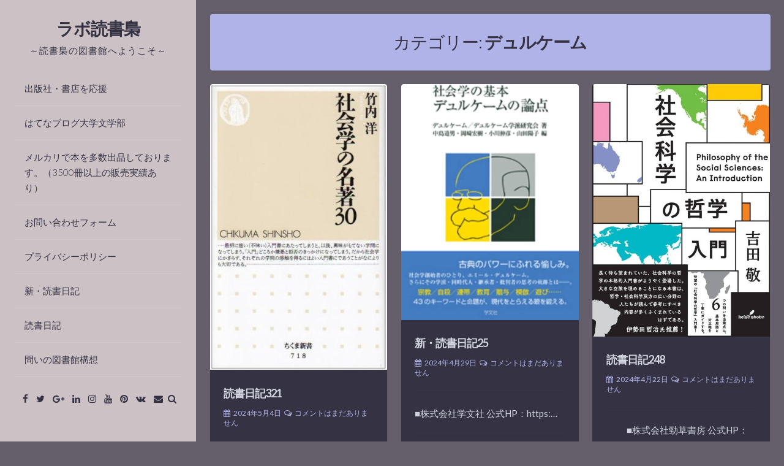

--- FILE ---
content_type: text/html; charset=UTF-8
request_url: https://labo-dokusyo-fukurou.net/category/%E3%83%87%E3%83%A5%E3%83%AB%E3%82%B1%E3%83%BC%E3%83%A0/
body_size: 11245
content:
<!DOCTYPE html>
<html lang="ja">
<head>
<meta charset="UTF-8">
<meta name="viewport" content="width=device-width, initial-scale=1">
<link rel="profile" href="https://gmpg.org/xfn/11">

<title>デュルケーム &#8211; ラボ読書梟</title>
<meta name='robots' content='max-image-preview:large' />
<link rel='dns-prefetch' href='//fonts.googleapis.com' />
<link rel="alternate" type="application/rss+xml" title="ラボ読書梟 &raquo; フィード" href="https://labo-dokusyo-fukurou.net/feed/" />
<link rel="alternate" type="application/rss+xml" title="ラボ読書梟 &raquo; コメントフィード" href="https://labo-dokusyo-fukurou.net/comments/feed/" />
<link rel="alternate" type="application/rss+xml" title="ラボ読書梟 &raquo; デュルケーム カテゴリーのフィード" href="https://labo-dokusyo-fukurou.net/category/%e3%83%87%e3%83%a5%e3%83%ab%e3%82%b1%e3%83%bc%e3%83%a0/feed/" />
<style id='wp-img-auto-sizes-contain-inline-css'>
img:is([sizes=auto i],[sizes^="auto," i]){contain-intrinsic-size:3000px 1500px}
/*# sourceURL=wp-img-auto-sizes-contain-inline-css */
</style>
<style id='wp-emoji-styles-inline-css'>

	img.wp-smiley, img.emoji {
		display: inline !important;
		border: none !important;
		box-shadow: none !important;
		height: 1em !important;
		width: 1em !important;
		margin: 0 0.07em !important;
		vertical-align: -0.1em !important;
		background: none !important;
		padding: 0 !important;
	}
/*# sourceURL=wp-emoji-styles-inline-css */
</style>
<style id='wp-block-library-inline-css'>
:root{--wp-block-synced-color:#7a00df;--wp-block-synced-color--rgb:122,0,223;--wp-bound-block-color:var(--wp-block-synced-color);--wp-editor-canvas-background:#ddd;--wp-admin-theme-color:#007cba;--wp-admin-theme-color--rgb:0,124,186;--wp-admin-theme-color-darker-10:#006ba1;--wp-admin-theme-color-darker-10--rgb:0,107,160.5;--wp-admin-theme-color-darker-20:#005a87;--wp-admin-theme-color-darker-20--rgb:0,90,135;--wp-admin-border-width-focus:2px}@media (min-resolution:192dpi){:root{--wp-admin-border-width-focus:1.5px}}.wp-element-button{cursor:pointer}:root .has-very-light-gray-background-color{background-color:#eee}:root .has-very-dark-gray-background-color{background-color:#313131}:root .has-very-light-gray-color{color:#eee}:root .has-very-dark-gray-color{color:#313131}:root .has-vivid-green-cyan-to-vivid-cyan-blue-gradient-background{background:linear-gradient(135deg,#00d084,#0693e3)}:root .has-purple-crush-gradient-background{background:linear-gradient(135deg,#34e2e4,#4721fb 50%,#ab1dfe)}:root .has-hazy-dawn-gradient-background{background:linear-gradient(135deg,#faaca8,#dad0ec)}:root .has-subdued-olive-gradient-background{background:linear-gradient(135deg,#fafae1,#67a671)}:root .has-atomic-cream-gradient-background{background:linear-gradient(135deg,#fdd79a,#004a59)}:root .has-nightshade-gradient-background{background:linear-gradient(135deg,#330968,#31cdcf)}:root .has-midnight-gradient-background{background:linear-gradient(135deg,#020381,#2874fc)}:root{--wp--preset--font-size--normal:16px;--wp--preset--font-size--huge:42px}.has-regular-font-size{font-size:1em}.has-larger-font-size{font-size:2.625em}.has-normal-font-size{font-size:var(--wp--preset--font-size--normal)}.has-huge-font-size{font-size:var(--wp--preset--font-size--huge)}.has-text-align-center{text-align:center}.has-text-align-left{text-align:left}.has-text-align-right{text-align:right}.has-fit-text{white-space:nowrap!important}#end-resizable-editor-section{display:none}.aligncenter{clear:both}.items-justified-left{justify-content:flex-start}.items-justified-center{justify-content:center}.items-justified-right{justify-content:flex-end}.items-justified-space-between{justify-content:space-between}.screen-reader-text{border:0;clip-path:inset(50%);height:1px;margin:-1px;overflow:hidden;padding:0;position:absolute;width:1px;word-wrap:normal!important}.screen-reader-text:focus{background-color:#ddd;clip-path:none;color:#444;display:block;font-size:1em;height:auto;left:5px;line-height:normal;padding:15px 23px 14px;text-decoration:none;top:5px;width:auto;z-index:100000}html :where(.has-border-color){border-style:solid}html :where([style*=border-top-color]){border-top-style:solid}html :where([style*=border-right-color]){border-right-style:solid}html :where([style*=border-bottom-color]){border-bottom-style:solid}html :where([style*=border-left-color]){border-left-style:solid}html :where([style*=border-width]){border-style:solid}html :where([style*=border-top-width]){border-top-style:solid}html :where([style*=border-right-width]){border-right-style:solid}html :where([style*=border-bottom-width]){border-bottom-style:solid}html :where([style*=border-left-width]){border-left-style:solid}html :where(img[class*=wp-image-]){height:auto;max-width:100%}:where(figure){margin:0 0 1em}html :where(.is-position-sticky){--wp-admin--admin-bar--position-offset:var(--wp-admin--admin-bar--height,0px)}@media screen and (max-width:600px){html :where(.is-position-sticky){--wp-admin--admin-bar--position-offset:0px}}

/*# sourceURL=wp-block-library-inline-css */
</style><style id='wp-block-paragraph-inline-css'>
.is-small-text{font-size:.875em}.is-regular-text{font-size:1em}.is-large-text{font-size:2.25em}.is-larger-text{font-size:3em}.has-drop-cap:not(:focus):first-letter{float:left;font-size:8.4em;font-style:normal;font-weight:100;line-height:.68;margin:.05em .1em 0 0;text-transform:uppercase}body.rtl .has-drop-cap:not(:focus):first-letter{float:none;margin-left:.1em}p.has-drop-cap.has-background{overflow:hidden}:root :where(p.has-background){padding:1.25em 2.375em}:where(p.has-text-color:not(.has-link-color)) a{color:inherit}p.has-text-align-left[style*="writing-mode:vertical-lr"],p.has-text-align-right[style*="writing-mode:vertical-rl"]{rotate:180deg}
/*# sourceURL=https://labo-dokusyo-fukurou.net/wp-includes/blocks/paragraph/style.min.css */
</style>
<style id='global-styles-inline-css'>
:root{--wp--preset--aspect-ratio--square: 1;--wp--preset--aspect-ratio--4-3: 4/3;--wp--preset--aspect-ratio--3-4: 3/4;--wp--preset--aspect-ratio--3-2: 3/2;--wp--preset--aspect-ratio--2-3: 2/3;--wp--preset--aspect-ratio--16-9: 16/9;--wp--preset--aspect-ratio--9-16: 9/16;--wp--preset--color--black: #000000;--wp--preset--color--cyan-bluish-gray: #abb8c3;--wp--preset--color--white: #ffffff;--wp--preset--color--pale-pink: #f78da7;--wp--preset--color--vivid-red: #cf2e2e;--wp--preset--color--luminous-vivid-orange: #ff6900;--wp--preset--color--luminous-vivid-amber: #fcb900;--wp--preset--color--light-green-cyan: #7bdcb5;--wp--preset--color--vivid-green-cyan: #00d084;--wp--preset--color--pale-cyan-blue: #8ed1fc;--wp--preset--color--vivid-cyan-blue: #0693e3;--wp--preset--color--vivid-purple: #9b51e0;--wp--preset--gradient--vivid-cyan-blue-to-vivid-purple: linear-gradient(135deg,rgb(6,147,227) 0%,rgb(155,81,224) 100%);--wp--preset--gradient--light-green-cyan-to-vivid-green-cyan: linear-gradient(135deg,rgb(122,220,180) 0%,rgb(0,208,130) 100%);--wp--preset--gradient--luminous-vivid-amber-to-luminous-vivid-orange: linear-gradient(135deg,rgb(252,185,0) 0%,rgb(255,105,0) 100%);--wp--preset--gradient--luminous-vivid-orange-to-vivid-red: linear-gradient(135deg,rgb(255,105,0) 0%,rgb(207,46,46) 100%);--wp--preset--gradient--very-light-gray-to-cyan-bluish-gray: linear-gradient(135deg,rgb(238,238,238) 0%,rgb(169,184,195) 100%);--wp--preset--gradient--cool-to-warm-spectrum: linear-gradient(135deg,rgb(74,234,220) 0%,rgb(151,120,209) 20%,rgb(207,42,186) 40%,rgb(238,44,130) 60%,rgb(251,105,98) 80%,rgb(254,248,76) 100%);--wp--preset--gradient--blush-light-purple: linear-gradient(135deg,rgb(255,206,236) 0%,rgb(152,150,240) 100%);--wp--preset--gradient--blush-bordeaux: linear-gradient(135deg,rgb(254,205,165) 0%,rgb(254,45,45) 50%,rgb(107,0,62) 100%);--wp--preset--gradient--luminous-dusk: linear-gradient(135deg,rgb(255,203,112) 0%,rgb(199,81,192) 50%,rgb(65,88,208) 100%);--wp--preset--gradient--pale-ocean: linear-gradient(135deg,rgb(255,245,203) 0%,rgb(182,227,212) 50%,rgb(51,167,181) 100%);--wp--preset--gradient--electric-grass: linear-gradient(135deg,rgb(202,248,128) 0%,rgb(113,206,126) 100%);--wp--preset--gradient--midnight: linear-gradient(135deg,rgb(2,3,129) 0%,rgb(40,116,252) 100%);--wp--preset--font-size--small: 13px;--wp--preset--font-size--medium: 20px;--wp--preset--font-size--large: 18px;--wp--preset--font-size--x-large: 42px;--wp--preset--font-size--regular: 15px;--wp--preset--font-size--larger: 22px;--wp--preset--spacing--20: 0.44rem;--wp--preset--spacing--30: 0.67rem;--wp--preset--spacing--40: 1rem;--wp--preset--spacing--50: 1.5rem;--wp--preset--spacing--60: 2.25rem;--wp--preset--spacing--70: 3.38rem;--wp--preset--spacing--80: 5.06rem;--wp--preset--shadow--natural: 6px 6px 9px rgba(0, 0, 0, 0.2);--wp--preset--shadow--deep: 12px 12px 50px rgba(0, 0, 0, 0.4);--wp--preset--shadow--sharp: 6px 6px 0px rgba(0, 0, 0, 0.2);--wp--preset--shadow--outlined: 6px 6px 0px -3px rgb(255, 255, 255), 6px 6px rgb(0, 0, 0);--wp--preset--shadow--crisp: 6px 6px 0px rgb(0, 0, 0);}:where(.is-layout-flex){gap: 0.5em;}:where(.is-layout-grid){gap: 0.5em;}body .is-layout-flex{display: flex;}.is-layout-flex{flex-wrap: wrap;align-items: center;}.is-layout-flex > :is(*, div){margin: 0;}body .is-layout-grid{display: grid;}.is-layout-grid > :is(*, div){margin: 0;}:where(.wp-block-columns.is-layout-flex){gap: 2em;}:where(.wp-block-columns.is-layout-grid){gap: 2em;}:where(.wp-block-post-template.is-layout-flex){gap: 1.25em;}:where(.wp-block-post-template.is-layout-grid){gap: 1.25em;}.has-black-color{color: var(--wp--preset--color--black) !important;}.has-cyan-bluish-gray-color{color: var(--wp--preset--color--cyan-bluish-gray) !important;}.has-white-color{color: var(--wp--preset--color--white) !important;}.has-pale-pink-color{color: var(--wp--preset--color--pale-pink) !important;}.has-vivid-red-color{color: var(--wp--preset--color--vivid-red) !important;}.has-luminous-vivid-orange-color{color: var(--wp--preset--color--luminous-vivid-orange) !important;}.has-luminous-vivid-amber-color{color: var(--wp--preset--color--luminous-vivid-amber) !important;}.has-light-green-cyan-color{color: var(--wp--preset--color--light-green-cyan) !important;}.has-vivid-green-cyan-color{color: var(--wp--preset--color--vivid-green-cyan) !important;}.has-pale-cyan-blue-color{color: var(--wp--preset--color--pale-cyan-blue) !important;}.has-vivid-cyan-blue-color{color: var(--wp--preset--color--vivid-cyan-blue) !important;}.has-vivid-purple-color{color: var(--wp--preset--color--vivid-purple) !important;}.has-black-background-color{background-color: var(--wp--preset--color--black) !important;}.has-cyan-bluish-gray-background-color{background-color: var(--wp--preset--color--cyan-bluish-gray) !important;}.has-white-background-color{background-color: var(--wp--preset--color--white) !important;}.has-pale-pink-background-color{background-color: var(--wp--preset--color--pale-pink) !important;}.has-vivid-red-background-color{background-color: var(--wp--preset--color--vivid-red) !important;}.has-luminous-vivid-orange-background-color{background-color: var(--wp--preset--color--luminous-vivid-orange) !important;}.has-luminous-vivid-amber-background-color{background-color: var(--wp--preset--color--luminous-vivid-amber) !important;}.has-light-green-cyan-background-color{background-color: var(--wp--preset--color--light-green-cyan) !important;}.has-vivid-green-cyan-background-color{background-color: var(--wp--preset--color--vivid-green-cyan) !important;}.has-pale-cyan-blue-background-color{background-color: var(--wp--preset--color--pale-cyan-blue) !important;}.has-vivid-cyan-blue-background-color{background-color: var(--wp--preset--color--vivid-cyan-blue) !important;}.has-vivid-purple-background-color{background-color: var(--wp--preset--color--vivid-purple) !important;}.has-black-border-color{border-color: var(--wp--preset--color--black) !important;}.has-cyan-bluish-gray-border-color{border-color: var(--wp--preset--color--cyan-bluish-gray) !important;}.has-white-border-color{border-color: var(--wp--preset--color--white) !important;}.has-pale-pink-border-color{border-color: var(--wp--preset--color--pale-pink) !important;}.has-vivid-red-border-color{border-color: var(--wp--preset--color--vivid-red) !important;}.has-luminous-vivid-orange-border-color{border-color: var(--wp--preset--color--luminous-vivid-orange) !important;}.has-luminous-vivid-amber-border-color{border-color: var(--wp--preset--color--luminous-vivid-amber) !important;}.has-light-green-cyan-border-color{border-color: var(--wp--preset--color--light-green-cyan) !important;}.has-vivid-green-cyan-border-color{border-color: var(--wp--preset--color--vivid-green-cyan) !important;}.has-pale-cyan-blue-border-color{border-color: var(--wp--preset--color--pale-cyan-blue) !important;}.has-vivid-cyan-blue-border-color{border-color: var(--wp--preset--color--vivid-cyan-blue) !important;}.has-vivid-purple-border-color{border-color: var(--wp--preset--color--vivid-purple) !important;}.has-vivid-cyan-blue-to-vivid-purple-gradient-background{background: var(--wp--preset--gradient--vivid-cyan-blue-to-vivid-purple) !important;}.has-light-green-cyan-to-vivid-green-cyan-gradient-background{background: var(--wp--preset--gradient--light-green-cyan-to-vivid-green-cyan) !important;}.has-luminous-vivid-amber-to-luminous-vivid-orange-gradient-background{background: var(--wp--preset--gradient--luminous-vivid-amber-to-luminous-vivid-orange) !important;}.has-luminous-vivid-orange-to-vivid-red-gradient-background{background: var(--wp--preset--gradient--luminous-vivid-orange-to-vivid-red) !important;}.has-very-light-gray-to-cyan-bluish-gray-gradient-background{background: var(--wp--preset--gradient--very-light-gray-to-cyan-bluish-gray) !important;}.has-cool-to-warm-spectrum-gradient-background{background: var(--wp--preset--gradient--cool-to-warm-spectrum) !important;}.has-blush-light-purple-gradient-background{background: var(--wp--preset--gradient--blush-light-purple) !important;}.has-blush-bordeaux-gradient-background{background: var(--wp--preset--gradient--blush-bordeaux) !important;}.has-luminous-dusk-gradient-background{background: var(--wp--preset--gradient--luminous-dusk) !important;}.has-pale-ocean-gradient-background{background: var(--wp--preset--gradient--pale-ocean) !important;}.has-electric-grass-gradient-background{background: var(--wp--preset--gradient--electric-grass) !important;}.has-midnight-gradient-background{background: var(--wp--preset--gradient--midnight) !important;}.has-small-font-size{font-size: var(--wp--preset--font-size--small) !important;}.has-medium-font-size{font-size: var(--wp--preset--font-size--medium) !important;}.has-large-font-size{font-size: var(--wp--preset--font-size--large) !important;}.has-x-large-font-size{font-size: var(--wp--preset--font-size--x-large) !important;}
/*# sourceURL=global-styles-inline-css */
</style>

<style id='classic-theme-styles-inline-css'>
/*! This file is auto-generated */
.wp-block-button__link{color:#fff;background-color:#32373c;border-radius:9999px;box-shadow:none;text-decoration:none;padding:calc(.667em + 2px) calc(1.333em + 2px);font-size:1.125em}.wp-block-file__button{background:#32373c;color:#fff;text-decoration:none}
/*# sourceURL=/wp-includes/css/classic-themes.min.css */
</style>
<link rel='stylesheet' id='contact-form-7-css' href='https://labo-dokusyo-fukurou.net/wp-content/plugins/contact-form-7/includes/css/styles.css?ver=6.1.4' media='all' />
<link rel='stylesheet' id='annina-style-css' href='https://labo-dokusyo-fukurou.net/wp-content/themes/annina/style.css?ver=1.9.5' media='all' />
<link rel='stylesheet' id='font-awesome-css' href='https://labo-dokusyo-fukurou.net/wp-content/themes/annina/css/font-awesome.min.css?ver=4.7.0' media='all' />
<link rel='stylesheet' id='annina-googlefonts-css' href='//fonts.googleapis.com/css2?family=Lato:wght@300;400;700&#038;display=swap' media='all' />
<script src="https://labo-dokusyo-fukurou.net/wp-includes/js/jquery/jquery.min.js?ver=3.7.1" id="jquery-core-js"></script>
<script src="https://labo-dokusyo-fukurou.net/wp-includes/js/jquery/jquery-migrate.min.js?ver=3.4.1" id="jquery-migrate-js"></script>
<link rel="https://api.w.org/" href="https://labo-dokusyo-fukurou.net/wp-json/" /><link rel="alternate" title="JSON" type="application/json" href="https://labo-dokusyo-fukurou.net/wp-json/wp/v2/categories/118" /><link rel="EditURI" type="application/rsd+xml" title="RSD" href="https://labo-dokusyo-fukurou.net/xmlrpc.php?rsd" />
<meta name="generator" content="WordPress 6.9" />

<style id="annina-custom-css">
		body,
	button,
	input,
	select,
	textarea,
	a:hover,
	a:focus,
	a:active,
	.entry-title a	{
		color: #d2d5e0;
	}
		
		.site-header {
		background: #ccc1c4;
	}
		
			#search-full {
		background: rgba(53, 50, 68, 0.9);
	}
	button,
	input[type="button"],
	input[type="reset"],
	input[type="submit"],
	.site-header a, 
	.site-header a:hover, 
	.site-header a:focus, 
	.site-header, 
	.site-footer a, 
	.site-footer a:hover,
	.comment-navigation .nav-previous a, 
	.comment-navigation .nav-previous a:hover,
	.comment-navigation .nav-next a, 
	.comment-navigation .nav-next a:hover,
	.post-navigation .meta-nav, 
	.paging-navigation .meta-nav,
	#wp-calendar > caption,
	.content-annina-title,
	.widget_tag_cloud a,
	.navigation.pagination .nav-links .page-numbers {
		color: #353244;
	}
	.post-navigation .meta-nav:hover, 
	.paging-navigation .meta-nav:hover,
	.content-annina,
	#disqus_thread,
	.navigation.pagination .nav-links a.page-numbers:hover,
	.navigation.pagination .nav-links .page-numbers.current {
		background: #353244;
	}
		
		button,
	input[type="button"],
	input[type="reset"],
	input[type="submit"],
	.comment-navigation .nav-previous,
	.comment-navigation .nav-next,
	.post-navigation .meta-nav, 
	.paging-navigation .meta-nav,
	#wp-calendar > caption,
	.content-annina-title,
	.widget_tag_cloud a,
	.navigation.pagination .nav-links .page-numbers {
		background: #b0b3e8;
	}
	blockquote::before,
	button:hover:not(.menu-toggle),
	input[type="button"]:hover,
	input[type="reset"]:hover,
	input[type="submit"]:hover,
	a,
	.main-navigation ul li:hover > a, 
	.main-navigation li a:focus, 
	.main-navigation li.current-menu-item > a, 
	.main-navigation li.current-menu-parent > a, 
	.main-navigation li.current-page-ancestor > a,
	.main-navigation .current_page_item > a, 
	.main-navigation .current_page_parent > a, 
	.main-navigation ul > li:hover .indicator, 
	.main-navigation li.current-menu-parent .indicator, 
	.main-navigation li.current-menu-item .indicator,
	.post-navigation .meta-nav:hover,
	.paging-navigation .meta-nav:hover,
	.widget_tag_cloud a:hover,
	.entry-meta, 
	.read-more, 
	.edit-link, 
	.tags-links,
	.sticky:before,
	.navigation.pagination .nav-links a.page-numbers:hover,
	.navigation.pagination .nav-links .page-numbers.current {
		color: #b0b3e8;
	}
	button:hover:not(.menu-toggle),
	input[type="button"]:hover,
	input[type="reset"]:hover,
	input[type="submit"]:hover,
	.post-navigation .meta-nav:hover,
	.paging-navigation .meta-nav:hover,
	#wp-calendar tbody td#today,
	.widget_tag_cloud a:hover,
	.navigation.pagination .nav-links a.page-numbers:hover,
	.navigation.pagination .nav-links .page-numbers.current {
		border: 1px solid #b0b3e8;
	}
	blockquote {
		border-left: 4px solid #b0b3e8;
		border-right: 2px solid #b0b3e8;
	}
	.main-navigation ul li:hover > a, 
	.main-navigation li a:focus, 
	.main-navigation li.current-menu-item > a, 
	.main-navigation li.current-menu-parent > a, 
	.main-navigation li.current-page-ancestor > a,
	.main-navigation .current_page_item > a, 
	.main-navigation .current_page_parent > a, 
	.main-navigation ul > li:hover .indicator, 
	.main-navigation li.current-menu-parent .indicator, 
	.main-navigation li.current-menu-item .indicator {
		border-left: 2px solid #b0b3e8;
	}
	.widget-title h3 {
		border-bottom: 2px solid #b0b3e8;
	}
		
</style>
    <style id="custom-background-css">
body.custom-background { background-color: #655f6b; }
</style>
	<script async src="https://pagead2.googlesyndication.com/pagead/js/adsbygoogle.js?client=ca-pub-5669986187828444"
     crossorigin="anonymous"></script>
<script>
(function(){
  try {
    var DEFAULT_LOGO  = "https://labo-dokusyo-fukurou.net/wp-content/uploads/2025/08/dokusyohukurou.png";
    var DEFAULT_THUMB = "https://labo-dokusyo-fukurou.net/wp-content/uploads/2025/08/dokusyohukurou.png";

    function generateArticleJsonLd(){
      var canonical = document.querySelector('link[rel="canonical"]')?.href || location.href;
      var title = document.querySelector('meta[property="og:title"]')?.content || document.title || (document.querySelector('h1')?.innerText || '');
      var desc = document.querySelector('meta[name="description"]')?.content
                 || document.querySelector('meta[property="og:description"]')?.content || '';
      var image = document.querySelector('meta[property="og:image"]')?.content || document.querySelector('meta[name="twitter:image"]')?.content || DEFAULT_THUMB;
      var published = document.querySelector('meta[name="article:published_time"]')?.content
                    || document.querySelector('meta[property="article:published_time"]')?.content || '';
      var modified = document.querySelector('meta[name="article:modified_time"]')?.content
                    || document.querySelector('meta[property="article:modified_time"]')?.content || published;
      var author = document.querySelector('meta[name="author"]')?.content
                 || document.querySelector('meta[property="article:author"]')?.content || '';
      var siteName = document.querySelector('meta[property="og:site_name"]')?.content || document.location.hostname;

      var ld = {
        "@context": "https://schema.org",
        "@type": "Article",
        "mainEntityOfPage": { "@type": "WebPage", "@id": canonical },
        "headline": title,
        "image": image ? [image] : [DEFAULT_THUMB],
        "author": author ? { "@type": "Person", "name": author } : undefined,
        "publisher": {
          "@type": "Organization",
          "name": siteName || "ラボ読書梟",
          "logo": { "@type": "ImageObject", "url": DEFAULT_LOGO }
        },
        "description": desc || undefined
      };

      if (published) ld.datePublished = published;
      if (modified && modified !== published) ld.dateModified = modified;
      Object.keys(ld).forEach(function(k){ if (ld[k] === undefined) delete ld[k]; });

      var s = document.createElement('script');
      s.type = 'application/ld+json';
      s.text = JSON.stringify(ld, null, 2);
      document.head.appendChild(s);
    }

    if (document.readyState === "loading") {
      document.addEventListener("DOMContentLoaded", generateArticleJsonLd);
    } else {
      generateArticleJsonLd();
    }
  } catch(e){
    console.warn("Article JSON-LD generation failed:", e);
  }
})();
</script>
<link rel="icon" href="https://labo-dokusyo-fukurou.net/wp-content/uploads/2025/09/cropped-読書梟2-1-32x32.jpg" sizes="32x32" />
<link rel="icon" href="https://labo-dokusyo-fukurou.net/wp-content/uploads/2025/09/cropped-読書梟2-1-192x192.jpg" sizes="192x192" />
<link rel="apple-touch-icon" href="https://labo-dokusyo-fukurou.net/wp-content/uploads/2025/09/cropped-読書梟2-1-180x180.jpg" />
<meta name="msapplication-TileImage" content="https://labo-dokusyo-fukurou.net/wp-content/uploads/2025/09/cropped-読書梟2-1-270x270.jpg" />
</head>
<body class="archive category category-118 custom-background wp-embed-responsive wp-theme-annina no-sidebar">

<div id="page" class="hfeed site">
<!-- Start: Search Form -->
	<div id="search-full">
		<div class="search-container">
			<form method="get" id="search-form" action="https://labo-dokusyo-fukurou.net/">
				<label>
					<span class="screen-reader-text">検索対象:</span>
					<input type="search" name="s" id="search-field" placeholder="ここに入力して Enter ...">
				</label>
			</form>
			<span><a id="close-search"><i class="fa fa-close spaceRight"></i>閉じる</a></span>
		</div>
	</div>
<!-- End: Search Form -->

	<a class="skip-link screen-reader-text" href="#content">コンテンツへスキップ</a>

	<header id="masthead" class="site-header">
		<div class="site-branding annCenter">
							<p class="site-title"><a href="https://labo-dokusyo-fukurou.net/" rel="home">ラボ読書梟</a></p>
							<p class="site-description">～読書梟の図書館へようこそ～</p>
					</div>

		<nav id="site-navigation" class="main-navigation">
						<button class="menu-toggle" aria-label="メインメニュー">メインメニュー<i class="fa fa-align-justify"></i></button>
			<div class="menu-%e3%81%af%e3%81%a6%e3%81%aa%e3%83%96%e3%83%ad%e3%82%b0%e5%a4%a7%e5%ad%a6%e6%96%87%e5%ad%a6%e9%83%a8-container"><ul id="menu-%e3%81%af%e3%81%a6%e3%81%aa%e3%83%96%e3%83%ad%e3%82%b0%e5%a4%a7%e5%ad%a6%e6%96%87%e5%ad%a6%e9%83%a8" class="menu"><li id="menu-item-2699" class="menu-item menu-item-type-taxonomy menu-item-object-category menu-item-2699"><a href="https://labo-dokusyo-fukurou.net/category/%e5%87%ba%e7%89%88%e7%a4%be%e3%83%bb%e6%9b%b8%e5%ba%97%e3%82%92%e5%bf%9c%e6%8f%b4/">出版社・書店を応援</a></li>
<li id="menu-item-1191" class="menu-item menu-item-type-custom menu-item-object-custom menu-item-1191"><a href="https://nainaiteiyan.hatenablog.com/">はてなブログ大学文学部</a></li>
<li id="menu-item-1224" class="menu-item menu-item-type-custom menu-item-object-custom menu-item-1224"><a href="https://jp.mercari.com/user/profile/142625970">メルカリで本を多数出品しております。（3500冊以上の販売実績あり）</a></li>
<li id="menu-item-1192" class="menu-item menu-item-type-post_type menu-item-object-page menu-item-1192"><a href="https://labo-dokusyo-fukurou.net/contact/">お問い合わせフォーム</a></li>
<li id="menu-item-1193" class="menu-item menu-item-type-post_type menu-item-object-page menu-item-1193"><a href="https://labo-dokusyo-fukurou.net/pr/">プライバシーポリシー</a></li>
<li id="menu-item-1207" class="menu-item menu-item-type-taxonomy menu-item-object-category menu-item-1207"><a href="https://labo-dokusyo-fukurou.net/category/%e6%96%b0%e3%83%bb%e8%aa%ad%e6%9b%b8%e6%97%a5%e8%a8%98/">新・読書日記</a></li>
<li id="menu-item-1222" class="menu-item menu-item-type-taxonomy menu-item-object-category menu-item-1222"><a href="https://labo-dokusyo-fukurou.net/category/%e8%aa%ad%e6%9b%b8%e6%97%a5%e8%a8%98/">読書日記</a></li>
<li id="menu-item-7863" class="menu-item menu-item-type-post_type menu-item-object-post menu-item-7863"><a href="https://labo-dokusyo-fukurou.net/2025/09/23/%e5%95%8f%e3%81%84%e3%81%ae%e5%9b%b3%e6%9b%b8%e9%a4%a8%e6%a7%8b%e6%83%b3/">問いの図書館構想</a></li>
</ul></div>		</nav><!-- #site-navigation -->

			<div class="socialLine annCenter">
									<a href="#" title="Facebook"><i class="fa fa-facebook" aria-hidden="true"><span class="screen-reader-text">Facebook</span></i></a>
										
									<a href="#" title="Twitter"><i class="fa fa-twitter" aria-hidden="true"><span class="screen-reader-text">Twitter</span></i></a>
										
									<a href="#" title="Google+"><i class="fa fa-google-plus" aria-hidden="true"><span class="screen-reader-text">Google+</span></i></a>
										
									<a href="#" title="LinkedIn"><i class="fa fa-linkedin" aria-hidden="true"><span class="screen-reader-text">LinkedIn</span></i></a>
										
									<a href="#" title="Instagram"><i class="fa fa-instagram" aria-hidden="true"><span class="screen-reader-text">Instagram</span></i></a>
										
									<a href="#" title="YouTube"><i class="fa fa-youtube" aria-hidden="true"><span class="screen-reader-text">YouTube</span></i></a>
										
									<a href="#" title="Pinterest"><i class="fa fa-pinterest" aria-hidden="true"><span class="screen-reader-text">Pinterest</span></i></a>
										
									<a href="#" title="VK"><i class="fa fa-vk" aria-hidden="true"><span class="screen-reader-text">VK</span></i></a>
								
								
								
								
								
								
									<a href="mailto:&#035;" title="メール"><i class="fa fa-envelope" aria-hidden="true"><span class="screen-reader-text">メール</span></i></a>
								
									<div id="open-search" class="top-search"><i class="fa fa-search" aria-hidden="true"></i></div>
							</div>
	</header><!-- #masthead -->

	<div id="content" class="site-content">

	<section id="primary" class="content-area">
		<main id="main" class="site-main">

		
			<header class="page-header">
				<div class="content-annina-title annDouble">
					<h1 class="page-title">カテゴリー: <span>デュルケーム</span></h1>				</div><!-- .content-annina -->
			</header><!-- .page-header -->
			
						<div class="annina" id="mainAnnina">
			<div class="grid-sizer"></div>
						
				<article id="post-1477" class="anninamas post-1477 post type-post status-publish format-standard has-post-thumbnail hentry category-118 category-31 category-2">
	<div class="content-annina">
	
	<div class="entry-featuredImg"><a href="https://labo-dokusyo-fukurou.net/2024/05/04/%e8%aa%ad%e6%9b%b8%e6%97%a5%e8%a8%98321/" title="読書日記321"><span class="overlay-img"></span><img width="450" height="723" src="https://labo-dokusyo-fukurou.net/wp-content/uploads/2024/05/41aMMW2gQdL._AC_UF10001000_QL80_.jpg" class="annina-loop-featured-image wp-post-image" alt="" decoding="async" srcset="https://labo-dokusyo-fukurou.net/wp-content/uploads/2024/05/41aMMW2gQdL._AC_UF10001000_QL80_.jpg 622w, https://labo-dokusyo-fukurou.net/wp-content/uploads/2024/05/41aMMW2gQdL._AC_UF10001000_QL80_-187x300.jpg 187w, https://labo-dokusyo-fukurou.net/wp-content/uploads/2024/05/41aMMW2gQdL._AC_UF10001000_QL80_-508x817.jpg 508w" sizes="(max-width: 450px) 100vw, 450px" /></a></div>	
	<header class="entry-header">
		<h3 class="entry-title"><a href="https://labo-dokusyo-fukurou.net/2024/05/04/%e8%aa%ad%e6%9b%b8%e6%97%a5%e8%a8%98321/" rel="bookmark">読書日記321</a></h3>
				<div class="entry-meta smallPart">
			<span class="posted-on"><i class="fa fa-calendar spaceRight" aria-hidden="true"></i><time class="entry-date published" datetime="2024-05-04T17:12:49+09:00">2024年5月4日</time><time class="updated" datetime="2024-05-04T17:12:50+09:00">2024年5月4日</time></span><span class="byline"><i class="fa fa-user spaceLeftRight" aria-hidden="true"></i><span class="author vcard"><a class="url fn n" href="https://labo-dokusyo-fukurou.net/author/phre918708/">読書梟</a></span></span><span class="comments-link"><i class="fa fa-comments-o spaceLeftRight" aria-hidden="true"></i><a href="https://labo-dokusyo-fukurou.net/2024/05/04/%e8%aa%ad%e6%9b%b8%e6%97%a5%e8%a8%98321/#respond">コメントはまだありません</a></span>		</div><!-- .entry-meta -->
			</header><!-- .entry-header -->

	<div class="entry-summary">
		<p>■株式会社筑摩書房 公式HP：https&hellip;</p>
	</div><!-- .entry-summary -->

	<footer class="entry-footer smallPart annCenter">
				<span class="read-more"><a href="https://labo-dokusyo-fukurou.net/2024/05/04/%e8%aa%ad%e6%9b%b8%e6%97%a5%e8%a8%98321/" title="読書日記321">続きを読む</a><i class="fa spaceLeft fa-caret-right"></i></span>
			</footer><!-- .entry-footer -->
	</div><!-- .content-annina -->
</article><!-- #post-## -->

			
				<article id="post-1288" class="anninamas post-1288 post type-post status-publish format-standard has-post-thumbnail hentry category-118 category-116 category-55 category-5">
	<div class="content-annina">
	
	<div class="entry-featuredImg"><a href="https://labo-dokusyo-fukurou.net/2024/04/29/%e6%96%b0%e3%83%bb%e8%aa%ad%e6%9b%b8%e6%97%a5%e8%a8%9825/" title="新・読書日記25"><span class="overlay-img"></span><img width="450" height="597" src="https://labo-dokusyo-fukurou.net/wp-content/uploads/2024/04/51YXmeI4zIL._AC_UF10001000_QL80_.jpg" class="annina-loop-featured-image wp-post-image" alt="" decoding="async" loading="lazy" srcset="https://labo-dokusyo-fukurou.net/wp-content/uploads/2024/04/51YXmeI4zIL._AC_UF10001000_QL80_.jpg 754w, https://labo-dokusyo-fukurou.net/wp-content/uploads/2024/04/51YXmeI4zIL._AC_UF10001000_QL80_-226x300.jpg 226w, https://labo-dokusyo-fukurou.net/wp-content/uploads/2024/04/51YXmeI4zIL._AC_UF10001000_QL80_-508x674.jpg 508w" sizes="auto, (max-width: 450px) 100vw, 450px" /></a></div>	
	<header class="entry-header">
		<h3 class="entry-title"><a href="https://labo-dokusyo-fukurou.net/2024/04/29/%e6%96%b0%e3%83%bb%e8%aa%ad%e6%9b%b8%e6%97%a5%e8%a8%9825/" rel="bookmark">新・読書日記25</a></h3>
				<div class="entry-meta smallPart">
			<span class="posted-on"><i class="fa fa-calendar spaceRight" aria-hidden="true"></i><time class="entry-date published" datetime="2024-04-29T23:23:59+09:00">2024年4月29日</time><time class="updated" datetime="2024-04-29T23:24:00+09:00">2024年4月29日</time></span><span class="byline"><i class="fa fa-user spaceLeftRight" aria-hidden="true"></i><span class="author vcard"><a class="url fn n" href="https://labo-dokusyo-fukurou.net/author/phre918708/">読書梟</a></span></span><span class="comments-link"><i class="fa fa-comments-o spaceLeftRight" aria-hidden="true"></i><a href="https://labo-dokusyo-fukurou.net/2024/04/29/%e6%96%b0%e3%83%bb%e8%aa%ad%e6%9b%b8%e6%97%a5%e8%a8%9825/#respond">コメントはまだありません</a></span>		</div><!-- .entry-meta -->
			</header><!-- .entry-header -->

	<div class="entry-summary">
		<p>■株式会社学文社 公式HP：https:&hellip;</p>
	</div><!-- .entry-summary -->

	<footer class="entry-footer smallPart annCenter">
				<span class="read-more"><a href="https://labo-dokusyo-fukurou.net/2024/04/29/%e6%96%b0%e3%83%bb%e8%aa%ad%e6%9b%b8%e6%97%a5%e8%a8%9825/" title="新・読書日記25">続きを読む</a><i class="fa spaceLeft fa-caret-right"></i></span>
			</footer><!-- .entry-footer -->
	</div><!-- .content-annina -->
</article><!-- #post-## -->

			
				<article id="post-942" class="anninamas post-942 post type-post status-publish format-standard has-post-thumbnail hentry category-118 category-117 category-116 category-4 category-31 category-2">
	<div class="content-annina">
	
	<div class="entry-featuredImg"><a href="https://labo-dokusyo-fukurou.net/2024/04/22/%e8%aa%ad%e6%9b%b8%e6%97%a5%e8%a8%98248/" title="読書日記248"><span class="overlay-img"></span><img width="450" height="638" src="https://labo-dokusyo-fukurou.net/wp-content/uploads/2024/04/61ewvPK7cTL._AC_UF10001000_QL80_DpWeblab_.jpg" class="annina-loop-featured-image wp-post-image" alt="" decoding="async" loading="lazy" srcset="https://labo-dokusyo-fukurou.net/wp-content/uploads/2024/04/61ewvPK7cTL._AC_UF10001000_QL80_DpWeblab_.jpg 705w, https://labo-dokusyo-fukurou.net/wp-content/uploads/2024/04/61ewvPK7cTL._AC_UF10001000_QL80_DpWeblab_-212x300.jpg 212w, https://labo-dokusyo-fukurou.net/wp-content/uploads/2024/04/61ewvPK7cTL._AC_UF10001000_QL80_DpWeblab_-508x721.jpg 508w" sizes="auto, (max-width: 450px) 100vw, 450px" /></a></div>	
	<header class="entry-header">
		<h3 class="entry-title"><a href="https://labo-dokusyo-fukurou.net/2024/04/22/%e8%aa%ad%e6%9b%b8%e6%97%a5%e8%a8%98248/" rel="bookmark">読書日記248</a></h3>
				<div class="entry-meta smallPart">
			<span class="posted-on"><i class="fa fa-calendar spaceRight" aria-hidden="true"></i><time class="entry-date published" datetime="2024-04-22T22:22:08+09:00">2024年4月22日</time><time class="updated" datetime="2024-04-27T12:58:50+09:00">2024年4月27日</time></span><span class="byline"><i class="fa fa-user spaceLeftRight" aria-hidden="true"></i><span class="author vcard"><a class="url fn n" href="https://labo-dokusyo-fukurou.net/author/phre918708/">読書梟</a></span></span><span class="comments-link"><i class="fa fa-comments-o spaceLeftRight" aria-hidden="true"></i><a href="https://labo-dokusyo-fukurou.net/2024/04/22/%e8%aa%ad%e6%9b%b8%e6%97%a5%e8%a8%98248/#respond">コメントはまだありません</a></span>		</div><!-- .entry-meta -->
			</header><!-- .entry-header -->

	<div class="entry-summary">
		<p>　　 ■株式会社勁草書房 公式HP：ht&hellip;</p>
	</div><!-- .entry-summary -->

	<footer class="entry-footer smallPart annCenter">
				<span class="read-more"><a href="https://labo-dokusyo-fukurou.net/2024/04/22/%e8%aa%ad%e6%9b%b8%e6%97%a5%e8%a8%98248/" title="読書日記248">続きを読む</a><i class="fa spaceLeft fa-caret-right"></i></span>
			</footer><!-- .entry-footer -->
	</div><!-- .content-annina -->
</article><!-- #post-## -->

						</div><!-- #mainAnnina -->

			
				</main><!-- #main -->
	</section><!-- #primary -->


	<footer id="colophon" class="site-footer">
		<div class="site-info content-annina-title annDouble smallPart">
			<div class="text-copy">
							<span class="custom">&copy; 2026 ラボ読書梟</span>
						<span class="sep"> | </span>			
			WordPress テーマ: CrestaProject の <a target="_blank" href="https://crestaproject.com/downloads/annina/" rel="noopener noreferrer" title="Annina Theme">Annina Free</a>			</div>
			<div id="toTop"><i class="fa fa-angle-up fa-lg"></i></div>
		</div><!-- .site-info -->
	</footer><!-- #colophon -->
</div><!-- #page -->
</div><!-- #content -->
<script type="speculationrules">
{"prefetch":[{"source":"document","where":{"and":[{"href_matches":"/*"},{"not":{"href_matches":["/wp-*.php","/wp-admin/*","/wp-content/uploads/*","/wp-content/*","/wp-content/plugins/*","/wp-content/themes/annina/*","/*\\?(.+)"]}},{"not":{"selector_matches":"a[rel~=\"nofollow\"]"}},{"not":{"selector_matches":".no-prefetch, .no-prefetch a"}}]},"eagerness":"conservative"}]}
</script>
<script src="https://labo-dokusyo-fukurou.net/wp-includes/js/dist/hooks.min.js?ver=dd5603f07f9220ed27f1" id="wp-hooks-js"></script>
<script src="https://labo-dokusyo-fukurou.net/wp-includes/js/dist/i18n.min.js?ver=c26c3dc7bed366793375" id="wp-i18n-js"></script>
<script id="wp-i18n-js-after">
wp.i18n.setLocaleData( { 'text direction\u0004ltr': [ 'ltr' ] } );
//# sourceURL=wp-i18n-js-after
</script>
<script src="https://labo-dokusyo-fukurou.net/wp-content/plugins/contact-form-7/includes/swv/js/index.js?ver=6.1.4" id="swv-js"></script>
<script id="contact-form-7-js-translations">
( function( domain, translations ) {
	var localeData = translations.locale_data[ domain ] || translations.locale_data.messages;
	localeData[""].domain = domain;
	wp.i18n.setLocaleData( localeData, domain );
} )( "contact-form-7", {"translation-revision-date":"2025-11-30 08:12:23+0000","generator":"GlotPress\/4.0.3","domain":"messages","locale_data":{"messages":{"":{"domain":"messages","plural-forms":"nplurals=1; plural=0;","lang":"ja_JP"},"This contact form is placed in the wrong place.":["\u3053\u306e\u30b3\u30f3\u30bf\u30af\u30c8\u30d5\u30a9\u30fc\u30e0\u306f\u9593\u9055\u3063\u305f\u4f4d\u7f6e\u306b\u7f6e\u304b\u308c\u3066\u3044\u307e\u3059\u3002"],"Error:":["\u30a8\u30e9\u30fc:"]}},"comment":{"reference":"includes\/js\/index.js"}} );
//# sourceURL=contact-form-7-js-translations
</script>
<script id="contact-form-7-js-before">
var wpcf7 = {
    "api": {
        "root": "https:\/\/labo-dokusyo-fukurou.net\/wp-json\/",
        "namespace": "contact-form-7\/v1"
    }
};
//# sourceURL=contact-form-7-js-before
</script>
<script src="https://labo-dokusyo-fukurou.net/wp-content/plugins/contact-form-7/includes/js/index.js?ver=6.1.4" id="contact-form-7-js"></script>
<script src="https://labo-dokusyo-fukurou.net/wp-includes/js/imagesloaded.min.js?ver=5.0.0" id="imagesloaded-js"></script>
<script src="https://labo-dokusyo-fukurou.net/wp-includes/js/masonry.min.js?ver=4.2.2" id="masonry-js"></script>
<script src="https://labo-dokusyo-fukurou.net/wp-includes/js/jquery/jquery.masonry.min.js?ver=3.1.2b" id="jquery-masonry-js"></script>
<script src="https://labo-dokusyo-fukurou.net/wp-content/themes/annina/js/jquery.annina.min.js?ver=1.9.5" id="annina-custom-js"></script>
<script src="https://labo-dokusyo-fukurou.net/wp-content/themes/annina/js/navigation.min.js?ver=20151215" id="annina-navigation-js"></script>
<script src="https://labo-dokusyo-fukurou.net/wp-content/themes/annina/js/SmoothScroll.min.js?ver=1.4.9" id="annina-smoothScroll-js"></script>
<script id="wp-emoji-settings" type="application/json">
{"baseUrl":"https://s.w.org/images/core/emoji/17.0.2/72x72/","ext":".png","svgUrl":"https://s.w.org/images/core/emoji/17.0.2/svg/","svgExt":".svg","source":{"concatemoji":"https://labo-dokusyo-fukurou.net/wp-includes/js/wp-emoji-release.min.js?ver=6.9"}}
</script>
<script type="module">
/*! This file is auto-generated */
const a=JSON.parse(document.getElementById("wp-emoji-settings").textContent),o=(window._wpemojiSettings=a,"wpEmojiSettingsSupports"),s=["flag","emoji"];function i(e){try{var t={supportTests:e,timestamp:(new Date).valueOf()};sessionStorage.setItem(o,JSON.stringify(t))}catch(e){}}function c(e,t,n){e.clearRect(0,0,e.canvas.width,e.canvas.height),e.fillText(t,0,0);t=new Uint32Array(e.getImageData(0,0,e.canvas.width,e.canvas.height).data);e.clearRect(0,0,e.canvas.width,e.canvas.height),e.fillText(n,0,0);const a=new Uint32Array(e.getImageData(0,0,e.canvas.width,e.canvas.height).data);return t.every((e,t)=>e===a[t])}function p(e,t){e.clearRect(0,0,e.canvas.width,e.canvas.height),e.fillText(t,0,0);var n=e.getImageData(16,16,1,1);for(let e=0;e<n.data.length;e++)if(0!==n.data[e])return!1;return!0}function u(e,t,n,a){switch(t){case"flag":return n(e,"\ud83c\udff3\ufe0f\u200d\u26a7\ufe0f","\ud83c\udff3\ufe0f\u200b\u26a7\ufe0f")?!1:!n(e,"\ud83c\udde8\ud83c\uddf6","\ud83c\udde8\u200b\ud83c\uddf6")&&!n(e,"\ud83c\udff4\udb40\udc67\udb40\udc62\udb40\udc65\udb40\udc6e\udb40\udc67\udb40\udc7f","\ud83c\udff4\u200b\udb40\udc67\u200b\udb40\udc62\u200b\udb40\udc65\u200b\udb40\udc6e\u200b\udb40\udc67\u200b\udb40\udc7f");case"emoji":return!a(e,"\ud83e\u1fac8")}return!1}function f(e,t,n,a){let r;const o=(r="undefined"!=typeof WorkerGlobalScope&&self instanceof WorkerGlobalScope?new OffscreenCanvas(300,150):document.createElement("canvas")).getContext("2d",{willReadFrequently:!0}),s=(o.textBaseline="top",o.font="600 32px Arial",{});return e.forEach(e=>{s[e]=t(o,e,n,a)}),s}function r(e){var t=document.createElement("script");t.src=e,t.defer=!0,document.head.appendChild(t)}a.supports={everything:!0,everythingExceptFlag:!0},new Promise(t=>{let n=function(){try{var e=JSON.parse(sessionStorage.getItem(o));if("object"==typeof e&&"number"==typeof e.timestamp&&(new Date).valueOf()<e.timestamp+604800&&"object"==typeof e.supportTests)return e.supportTests}catch(e){}return null}();if(!n){if("undefined"!=typeof Worker&&"undefined"!=typeof OffscreenCanvas&&"undefined"!=typeof URL&&URL.createObjectURL&&"undefined"!=typeof Blob)try{var e="postMessage("+f.toString()+"("+[JSON.stringify(s),u.toString(),c.toString(),p.toString()].join(",")+"));",a=new Blob([e],{type:"text/javascript"});const r=new Worker(URL.createObjectURL(a),{name:"wpTestEmojiSupports"});return void(r.onmessage=e=>{i(n=e.data),r.terminate(),t(n)})}catch(e){}i(n=f(s,u,c,p))}t(n)}).then(e=>{for(const n in e)a.supports[n]=e[n],a.supports.everything=a.supports.everything&&a.supports[n],"flag"!==n&&(a.supports.everythingExceptFlag=a.supports.everythingExceptFlag&&a.supports[n]);var t;a.supports.everythingExceptFlag=a.supports.everythingExceptFlag&&!a.supports.flag,a.supports.everything||((t=a.source||{}).concatemoji?r(t.concatemoji):t.wpemoji&&t.twemoji&&(r(t.twemoji),r(t.wpemoji)))});
//# sourceURL=https://labo-dokusyo-fukurou.net/wp-includes/js/wp-emoji-loader.min.js
</script>

</body>
</html>


--- FILE ---
content_type: text/html; charset=utf-8
request_url: https://www.google.com/recaptcha/api2/aframe
body_size: 267
content:
<!DOCTYPE HTML><html><head><meta http-equiv="content-type" content="text/html; charset=UTF-8"></head><body><script nonce="r2dkWPcS7Dq8ZxyIpv7pPg">/** Anti-fraud and anti-abuse applications only. See google.com/recaptcha */ try{var clients={'sodar':'https://pagead2.googlesyndication.com/pagead/sodar?'};window.addEventListener("message",function(a){try{if(a.source===window.parent){var b=JSON.parse(a.data);var c=clients[b['id']];if(c){var d=document.createElement('img');d.src=c+b['params']+'&rc='+(localStorage.getItem("rc::a")?sessionStorage.getItem("rc::b"):"");window.document.body.appendChild(d);sessionStorage.setItem("rc::e",parseInt(sessionStorage.getItem("rc::e")||0)+1);localStorage.setItem("rc::h",'1768887145030');}}}catch(b){}});window.parent.postMessage("_grecaptcha_ready", "*");}catch(b){}</script></body></html>